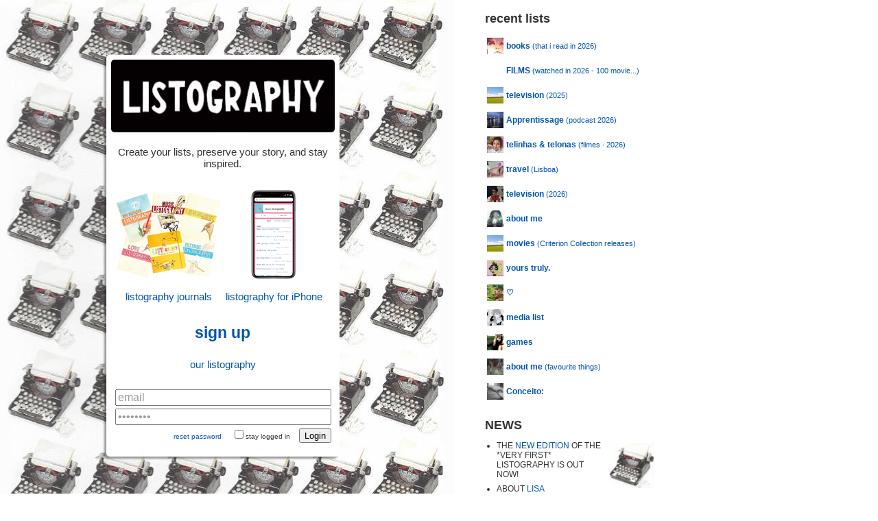

--- FILE ---
content_type: text/html; charset=UTF-8
request_url: https://listography.com/
body_size: 2452
content:
                                               <!DOCTYPE html PUBLIC "-//W3C//DTD XHTML 1.0 Transitional//EN" "http://www.w3.org/TR/xhtml1/DTD/xhtml1-transitional.dtd">
<html xmlns="http://www.w3.org/1999/xhtml" xml:lang="en" lang="en">
<head>
  <meta http-equiv="Content-Type" content="text/html; charset=utf-8" />
  <title>listography</title>

  <link rel="stylesheet" href="/static/css/style.rdde95f3082754c2396c4eeeeb32d0754.css" type="text/css" />
  <link rel="icon" type="image/png" href="/static/icon.png" />
  <script type="text/javascript">

g_init_hooks = [];


function g_add_init_hook(f)
{
    g_init_hooks.push(f);
}


window.onload = g_run_init_hooks;

function g_run_init_hooks()
{
    for (var i = 0; i != g_init_hooks.length; i++)
    {
        g_init_hooks[i]();
    }   
}

  </script>  <script src="/static/js/jquery.r10092eee563dec2dca82b77d2cf5a1ae.js" type="text/javascript"></script>  <script src="/static/js/util_views.r06a34f160d83f65b4f5507fd380f9f93.js" type="text/javascript"></script>  <script>jQuery.noConflict();</script>  </head>
<body class="front-page">    <div class="front-base ">
  <div class="front_main">
    <div class="logo">
      <img src="/static/img/logo.png"/>
      <h2>
        Create your lists, preserve your story, and stay inspired.
      </h2>
    </div>
    <div class="books">
      <a href="https://www.lisanola.com/journals">
        <img src="/static/books/six_books.png" />
        <p>listography journals</p>
      </a>
    </div>
    <div class="iphone">
      <a href="/action/iphone">
        <img src="/static/iphone/iphone.svg" />
        <p>listography for iPhone</p>
      </a>
    </div>
    <div style="clear: both"></div>
    <div class="menu">
      <hr/>  <div class="signup">
           <a href="/signup">sign up</a>
           <hr/>
         </div>  <a href="/listography">our listography</a>
    </div>
    <div class="login">
      <hr/>  <form method="post" action="https://listography.com/action/login-submit" style="margin: 0px">
           <input type="hidden" name="dest" value="" />  <table>
             <tr><td><input type="text" name="email_address" size="20" value="email" tabindex="1" id="login-email" class="login-input" /></td></tr>
             <tr><td><input type="password" name="password" size="20" value="password" tabindex="2" id="login-password" class="login-input" /></td></tr>
             <tr><td align="right">
                 <span style="font-size: 80%">
                   <a href="/signup?forgot=1">reset password</a>
                   &nbsp;
                   <input type="checkbox" name="stay_logged_in" id="stay_logged_in" value="1" /><label for="stay_logged_in">stay logged in</label>
                 </span>
                 <input type="submit" name="action_login_do" value="Login" style="margin-left: 10px;" />
             </td></tr>
           </table>
         </form>
         <script type="text/javascript">
           new InlineLabeledFieldView("login-email", "email");
           new InlineLabeledFieldView("login-password", "password");
         </script>  </div>
  </div> <!-- end front_main -->  <div class="sidebar-container">
  <div class="front_sidebar">
    <div>
      <span style="font-size: 150%; font-weight: bold;">recent lists</span>
    </div>
    <div style="margin-top: 0.5em">
      <table>  <tr>
           <td style="padding-top: 0.75em">
             <img src="/action/user-image?uid=0862084451" class="medium-user-photo" alt="user picture" />
           </td>
           <td style="padding-top: 0.75em">  <a href="https://listography.com/fromblownspeakers/books/that_i_read_in_2026">
               <b>books </b>  <span class="smaller">(that i read in 2026)</span>  </a>
           </td>
         </tr>  <tr>
           <td style="padding-top: 0.75em">
             <img src="/action/user-image?uid=0669687158" class="medium-user-photo" alt="user picture" />
           </td>
           <td style="padding-top: 0.75em">  <a href="https://listography.com/littlewhitehouse/films/watched_in_2026_-_100_movies_challenge">
               <b>FILMS </b>  <span class="smaller">(watched in 2026 - 100 movie...)</span>  </a>
           </td>
         </tr>  <tr>
           <td style="padding-top: 0.75em">
             <img src="/static/user_pic11.jpg" class="medium-user-photo" alt="user picture" />
           </td>
           <td style="padding-top: 0.75em">  <a href="https://listography.com/eckletricity/television/2025">
               <b>television </b>  <span class="smaller">(2025)</span>  </a>
           </td>
         </tr>  <tr>
           <td style="padding-top: 0.75em">
             <img src="/action/user-image?uid=4066425194" class="medium-user-photo" alt="user picture" />
           </td>
           <td style="padding-top: 0.75em">  <a href="https://listography.com/4066425194/apprentissage/podcast_2026">
               <b>Apprentissage </b>  <span class="smaller">(podcast 2026)</span>  </a>
           </td>
         </tr>  <tr>
           <td style="padding-top: 0.75em">
             <img src="/action/user-image?uid=8116424821" class="medium-user-photo" alt="user picture" />
           </td>
           <td style="padding-top: 0.75em">  <a href="https://listography.com/efemeridinha/telinhas___telonas/filmes_%C2%B7_2026">
               <b>telinhas &amp; telonas </b>  <span class="smaller">(filmes · 2026)</span>  </a>
           </td>
         </tr>  <tr>
           <td style="padding-top: 0.75em">
             <img src="/action/user-image?uid=6290924283" class="medium-user-photo" alt="user picture" />
           </td>
           <td style="padding-top: 0.75em">  <a href="https://listography.com/suonichevibranellereni/travel/lisboa">
               <b>travel </b>  <span class="smaller">(Lisboa)</span>  </a>
           </td>
         </tr>  <tr>
           <td style="padding-top: 0.75em">
             <img src="/action/user-image?uid=3747227501" class="medium-user-photo" alt="user picture" />
           </td>
           <td style="padding-top: 0.75em">  <a href="https://listography.com/giovanni/television/2026">
               <b>television </b>  <span class="smaller">(2026)</span>  </a>
           </td>
         </tr>  <tr>
           <td style="padding-top: 0.75em">
             <img src="/action/user-image?uid=5968427884" class="medium-user-photo" alt="user picture" />
           </td>
           <td style="padding-top: 0.75em">  <a href="https://listography.com/kkurrisse/about_me/8699314800">
               <b>about me </b>  </a>
           </td>
         </tr>  <tr>
           <td style="padding-top: 0.75em">
             <img src="/static/user_pic11.jpg" class="medium-user-photo" alt="user picture" />
           </td>
           <td style="padding-top: 0.75em">  <a href="https://listography.com/9054127100/movies/criterion_collection_releases">
               <b>movies </b>  <span class="smaller">(Criterion Collection releases)</span>  </a>
           </td>
         </tr>  <tr>
           <td style="padding-top: 0.75em">
             <img src="/action/user-image?uid=6750220804" class="medium-user-photo" alt="user picture" />
           </td>
           <td style="padding-top: 0.75em">  <a href="https://listography.com/oddsays/yours_truly._/0279517014">
               <b>yours truly.  </b>  </a>
           </td>
         </tr>  <tr>
           <td style="padding-top: 0.75em">
             <img src="/action/user-image?uid=9468120122" class="medium-user-photo" alt="user picture" />
           </td>
           <td style="padding-top: 0.75em">  <a href="https://listography.com/chespin/%E2%99%A1/1875517313">
               <b>♡ </b>  </a>
           </td>
         </tr>  <tr>
           <td style="padding-top: 0.75em">
             <img src="/action/user-image?uid=2363322982" class="medium-user-photo" alt="user picture" />
           </td>
           <td style="padding-top: 0.75em">  <a href="https://listography.com/robinikuq/media_list/9186510535">
               <b>media list </b>  </a>
           </td>
         </tr>  <tr>
           <td style="padding-top: 0.75em">
             <img src="/action/user-image?uid=1504921730" class="medium-user-photo" alt="user picture" />
           </td>
           <td style="padding-top: 0.75em">  <a href="https://listography.com/sk8erboi/games/7840410399">
               <b>games </b>  </a>
           </td>
         </tr>  <tr>
           <td style="padding-top: 0.75em">
             <img src="/action/user-image?uid=5245621743" class="medium-user-photo" alt="user picture" />
           </td>
           <td style="padding-top: 0.75em">  <a href="https://listography.com/rosewinter/about_me/favourite_things">
               <b>about me </b>  <span class="smaller">(favourite things)</span>  </a>
           </td>
         </tr>  <tr>
           <td style="padding-top: 0.75em">
             <img src="/action/user-image?uid=3718521746" class="medium-user-photo" alt="user picture" />
           </td>
           <td style="padding-top: 0.75em">  <a href="https://listography.com/wumuyanjing/conceito_/9986910535">
               <b>Conceito: </b>  </a>
           </td>
         </tr>  </table>
    </div>   <div style="margin-top: 2em">
          <span class="non-colored-link" style="font-size: 150%; font-weight: bold;"><a href="/listography">NEWS</a></span>
        </div>
        <div class="ideas" style="margin: 1em 0 1em 0; max-width: 250px">   <a href="/listography"><img src="/action/user-image?uid=2818809994" alt="user image" /></a>  
  <ul>
    <li>THE <a href="https://www.chroniclebooks.com/products/listography-journal-updated-edition" target="_blank" rel="nofollow">NEW EDITION</a> OF THE *VERY FIRST* LISTOGRAPHY IS OUT NOW! <span class="gend-link"></span></li>
    <li>ABOUT <a href="https://www.lisanola.com" target="_blank" rel="nofollow">LISA</a> <span class="gend-link"></span></li>
    <li><a href="https://listography.com/listography" target="_blank" rel="nofollow">NOTICES &amp; TERMS</a> <span class="gend-link"></span></li>
  </ul>
 </div>  </div>
</div>
 </div> <!-- end front-base -->  <div style="clear:both"></div>
<div class="page-footer">  <span class="footer-link">
  <a href="/listography">our listography</a>
  <a href="/listography/guide/1376617076">guide</a>
  <a href="/listography/about_us/2643617076">about</a>
  <a href="/listography/privacy/2127117076">privacy</a>
  <a href="/listography/terms/2196617076">terms</a>
  <a href="/listography/contact/2942417076">contact</a>
</span>
 </div>
<div style="clear: both">&nbsp;</div>   </body>
</html>
 

--- FILE ---
content_type: text/css
request_url: https://listography.com/static/css/style.rdde95f3082754c2396c4eeeeb32d0754.css
body_size: 8044
content:




body
{
    background-color: #ccc;
    color: #333;
    font-family: helvetica, arial, sans-serif;
    font-size: 12px;
    margin: 0px;
}

#page
{
}


body.essay-page 
{
    background-color: #e0e0e0;
}

    body.essay-page div.main-container 
    {
        text-align: center;
        clear: both;
        width: 100%;
        float: left;
        margin-top: 26px;
    }

        body.essay-page div.main-container div.main 
        {
            width: 80%;
            margin: auto;
            position: relative;
            text-align: left;
            padding: 40px;
            border: 3px solid #4f8aff;
            background-color: white;
            color: black;
        }

            body.essay-page div.main-container div.main h2 
            {
                margin-top: 0px;
            }

    body.essay-page hr 
    {
        background-color: #ccc;
        color: #ccc;
        height: 2px;
        border: none;
        margin-top: 30px;
        margin-bottom: 30px;
    }

    body.essay-page div.main a:link,
    body.essay-page div.main :visited
    {
        text-decoration: underline;
    }

    body.essay-page blockquote 
    {
        background-color: #bed4ff;
        padding: 20px;
    }


.settings-main 
{
    width: 600px;
    margin: 40px auto;
    padding: 0 10px 10px 10px;
    background-color: #fff;
    border-radius: 5px;
    box-shadow: rgba(0,0,0,0.4) -3px 3px 3px;
}

.settings-main h2 {
  font-size: 18px;
  padding-top: 0.4em;
  padding-bottom: 0.3em;
  border-bottom: 3px solid #4f8aff;
}

.settings-main textarea,
.settings-main input[type=text],
.settings-main input[type=password] {
  border: 1px solid #999;
}

q {
  font-style: oblique;
}

body td {
  font-size:        12px;
}

a:link     { color: #05a; text-decoration: none; }
a:visited  { color: #05a; text-decoration: none; }
a:hover    { text-decoration: underline; }

.smaller {
  font-size: 11px;
}

.selected-folder {
  background-color: #bed4ff
}

.find-search-term {
  background-color: #bed4ff;
  padding: 0 3px;
}

.listbox-system-titlebox {
  padding: 2px 10px 2px 10px;
  background-color: #bbb;;
  text-align: left;
}

.listbox-system-contentbox {
  background-color: #eee;;
  padding: 10px 0px 10px 0px;
}

.pseudolist {
  padding: 10px 10px 10px 15px;
  line-height: 2.0;
  vertical-align: middle;
}

.list-page-main-table {
  margin-top: 15px;
}

.non-colored-link a {
  color: #333;
}

.small-date {
  font-size: 11px;
  color: #777;
}

.edit-link a 
{ 
    font-size: 90%;
}

.disabled-edit-link { 
  color: #777;
}

.note { 
  font-size: 10px;
}

.about-text {
  font-style: oblique;
}

.about-links {
  margin: 5px 0 0 15px;
}

.recently-updated a { 
  color: #07f;
  font-weight: bold;
}

.inner-box-title {
  font-size: 12px;
  font-weight: bold;
}

.required {
  font-size: 12px;
  color: orange;            
}

.search_results_box 
{
    padding: 2px 10px 2px 10px;
    vertical-align: middle;
    line-height: 1.5;
    font-size: 115%;
    background-color: #fff;
    margin-left: 5px;
    width: 400px;
    border-radius: 5px;
    box-shadow: rgba(0,0,0,0.4) -3px 3px 3px;
    margin: 0 auto;
}

.box-main-cell {
  padding-left: 10px;
  padding-right: 10px;
  padding-top: 10px;
  font-size: 12px;
  height: 100px;
}

.box-main-cell td {
  font-size: 12px;
}

.about-box-edit-cell { 
  padding: 10px;
}

.rightbox-table {
  border: 1px solid #bbb;
  background-color: #fff;
  padding: 0px;
}

.rightbox-title-cell {
background-color: #ccc;
  padding: 0 0 0 10px;
  height: 25px;
}

#edit-list-table 
{ 
    border-radius: 5px;
    -webkit-border-radius: 5px;
    -moz-border-radius: 5px;
}

.save-message, 
.save-message-active {
  width: 70%;
  font-weight: bold;
  text-align: center;
}

.save-message-active {
  background-color: #F6F000;
}

.normal-padding { 
  padding: 5px 10px 5px 10px;
}

.error-box {
  margin-top: 100px;
  margin-bottom: 100px;
  width: 50%;
  background-color: #eee;
  border: 5px solid #f44;
  padding: 30px;
  font-size: 14px;
  font-weight: bold;
  text-align: left;
  box-shadow: rgba(0,0,0,0.4) -3px 3px 3px;
  border-radius: 5px;
}

.area-title {
  color: #333;
  font-size: 14px;
  font-weight: bold;
}

.area-paging {
  color: #333;
  font-size: 13px;
  font-weight: bold;
}

.area-paging-inactive {
  color: #999;
}

.edit-list-area-title 
{
    float: left;
    padding: 3px 15px;
    background-color: #fff;
    color: #333;
    margin: 10px 10px 0px 10px;
    font-size: 14px;
    font-weight: bold;
    text-align: center;
    border-radius: 5px;
    -webkit-border-radius: 5px;
    -moz-border-radius: 5px;
}

.edit_list_page_options_box
{
    background-color: #fff; 
    padding: 10px;
    border-radius: 5px;
    -webkit-border-radius: 5px;
    -moz-border-radius: 5px;
}

.confirmation-msg { 
  color: #a33;
  font-weight: bold;
}

.validation-error {
  color: #f33;
  font-weight: bold;
}

.inactive {
  color: #999;
}

.sub-text {
  font-size: 10px;
}

.edit-favorite-row {
  background-color: #ddd;
}

a:link img, a:visited img { border: none; }

.divider {
  border: none;
  border-top: 1px dashed;
  border-width: 1px;
  height: 1px;
  width: 80%;
  color: #555;
}

.box-of-links {
  line-height: 1.5;
  font-size: 12px;
  font-weight: bold;
}

#session-status-msg {
  float: left;
  background-color: #7df900;
  color: #333;
  font-size: 10px;
  font-weight: bold;
}

#hud-log {
  position: absolute;
  top: 0;
  left: 0;
  opacity: 0.8;
  background-color: #4f8aff;
  color: #bed4ff;
  font-family: monaco, fixed, monospace;
  font-size: 10px;
  z-index: 10;
}

.find-input {
  font-family: helvetica;
  font-size: 110%;
  width: 150px;
}

.guide-label {
  vertical-align: top;
  font-weight: bold;
  padding: 2em 1em 0 0;
}

.guide-desc {
  vertical-align: top;
  padding-top: 2em;
}

.guide-mini-label {
  padding-top: 5px;
  font-size: 95%;
}

.guide-code {
  padding-left: 0.2em;
  vertical-align: top;
  background-color: #ddd;
}

.guide-result {
  vertical-align: top;
  background-color: #bed4ff;
  padding-left: 0.2em;
  padding-right: 0.5em;
}

.guide-result ul ul {
  padding-left: 1em;
}

.guide-result a {
  text-decoration: underline;
}

.guide-result a:hover {
  background-color: #fff;
}

ul ul,
ol ol {
  margin-left: 0.7em;
  padding-left: 0.7em;
  margin-top: 0;
  padding-top: 0;
}

.rss
{
  color: #FF6600;
  font-weight: bold;
}

.status_msg
{
  background-color: #7df900;
  color: #333;
  font-weight: bold;
  padding: 10px;
}



/****  signup  **********************************************/

body.signup div.main
{
    position: absolute;
    top: 31px;
    left: 31px;
    max-width: 400px;
    padding: 15px;
    background-color: #fff;
    border-radius: 5px;
    display: inline;  /* xxx IE */
    box-shadow: rgba(0,0,0,0.4) -3px 3px 3px;
}

    body.signup div.main h1
    {
        margin: 0 0 15px 0;
        font-size: 150%;
        border-bottom: 2px dotted #4f8aff;
        font-style: italic;
        font-weight: normal;
    }

    body.signup div.main td { padding-left: 10px }
    body.signup div.main td.label { font-weight: bold; text-align: right }

    body.signup div.main p,
    body.signup div.main td p { font-size: 130% }

    body.signup div.main td p.smaller { font-size: 100% }
    body.signup div.main input[type="text"] { font-size: 140% }
    body.signup div.main input[type="password"] { font-size: 140% }

    body.signup form.begin-signup input[type="text"] { width: 304px; }
    body.signup form.begin-signup td.recaptcha { padding: 10px 10px 10px 6px }
    body.signup form.begin-signup input[type="submit"] { margin-right: 10px }

    body.signup div.main .input
    {
        font-family: helvetica;
        font-size: 130%;
        width: 304px;
        margin-left: 4px;
        color: #333;
    }

    body.signup form.complete-signup td { text-align: right }
    body.signup form.complete-signup input[type="text"],
    body.signup form.complete-signup input[type="password"] { width: 100% }
    body.signup form.complete-signup td.first-list
    { 
        padding-top: 2em;
        text-align: center;
    }
    body.signup form.complete-signup td.first-list div.prompt
    { 
        font-size: 120%;
        font-weight: bold;
        margin-bottom: 20px;
    }
    body.signup form.complete-signup td.first-list textarea
    { 
        width: 100%;
        height: 100px;
        font-family: Monaco, "Courier New";
        font-size: 97%;
    }

    body.signup form.forgot-password td { text-align: right }
    body.signup form.forgot-password input[type="submit"] { margin-top: 20px }

    body.signup form.change-password input[type="submit"] { margin-top: 20px }



/****  page-footer  **********************************************/

.page-footer
{
    position: relative;
    bottom: 0;
    background-color: #fff;
    width: 525px;
    margin: 56px auto;
    text-align: center;
    padding: 4px 0px 4px 0px;
    border-radius: 5px;
    box-shadow: rgba(0,0,0,0.4) -3px 3px 3px;
}

span.footer-link a
{
    padding-left:  4px;
    padding-right: 4px;
}


/****  user page (folder page)  ***************************************/

table.list-table
{
    margin: 0 auto;
    width: 100%;
    padding: 0 8px;
}

table.list-table > tbody > tr > td
{
    width: 33%;
    vertical-align: top;
    margin: 0;
    padding: 0 8px;
}

table.list-table div.list-container
{
    margin: 16px 0;
}

table.list-table div.listbox
{
    box-shadow: rgba(0,0,0,0.4) -3px 3px 3px;
}

table.list-table div.drop_slug
{
    height: 200px;
}

/****  user-box  ***************************************/

div.user-box-base
{
    margin: 30px auto;
    width: 900px;
    position: relative;
}

div.user-box 
{ 
    clear: both;
    background-color: #fff;
    border-radius: 4px; 
    box-shadow: rgba(0,0,0,0.4) -3px 3px 3px;
}

div.user-box table.main
{
    border-collapse: collapse;
    width: 100%;
}

div.user-box table.main > tbody > tr > td
{
    padding: 20px 20px 10px 20px;
}

div.user-box table.main td.left
{
    width: 438px;
    vertical-align: top;
    border-right: 1px dotted #bed4ff;
}

div.user-box table.main td.left div.title
{
    margin: 0 10px 10px 0;
}

div.user-box table.main td.left div.title span.title
{
    font-size: 200%;
    font-weight: bold;
    padding-right: 0.5em;
}

div.user-box table.main td.left div.title span.follow
{
    white-space: nowrap;
}

div.user-box table.main td.left div.title span.title a:link,
div.user-box table.main td.left div.title span.title a:visited
{
    color: #333;
}

div.user-box table.main td.left img
{
    width: 64px;
    border-radius: 4px;
    margin-right: 10px;
}

div.user-box table.main td.left table.about tbody td
{
    vertical-align: top;
    padding: 0;
}

div.user-box table.main td.left table.about tbody td p
{
    margin-top: 0;
}

div.user-box table.main td.left p.about a.edit
{
    font-size: 80%;
    padding-left: 10px;
}

div.user-box table.menu
{
    border-collapse: separate;
    border-spacing: 0;
    width: 100%;
}

div.user-box table.menu span.disabled
{
    color: #ccc;
}

div.user-box table.menu td
{
    border-top: 1px dotted #bed4ff;
    border-left: 1px dotted #bed4ff;
    border-bottom: none;
    text-align: center;
}

div.user-box table.menu td:first-child
{
    border-left: none;
    border-bottom-left-radius: 4px;
}

div.user-box table.menu td:last-child
{
    border-right: none;
}

div.user-box table.menu td.selected
{
    background-color: #bed4ff
}

div.user-box table.menu td.search input
{
    color: #ccc;
    width: 88%;
}

div.user-box table.main td.middle
{
    padding-left: 10px;
    vertical-align: top;
}

div.user-box table.main td.middle div.list
{
}

div.user-box table.main td.middle div.header span.title
{
    font-weight: bold;
    font-size: 110%;
    color: #333;
    padding-right: 0.7em;
}

div.user-box table.main td.middle table.updates
{
    margin: 0.7em;
}

div.user-box table.main td.middle table.updates td
{
    padding: 0.1em;
}

div.user-box table.main td.middle table.updates td.name
{
    text-align: right;
    vertical-align: middle;
}

div.user-box table.main td.middle table.updates td.list 
{
    vertical-align: middle;
}

div.user-box table.main td.middle table.updates td.list img
{
    width: 18px;
    border-radius: 2px;
    vertical-align: middle;
}

div.user-box table.main td.middle div.nobody
{
    color: #f7f7f7;
}

div.user-box table.main td.middle div.menu
{
    margin-top:10px;
}

div.user-box h1 a:link,
div.user-box h1 a:visited
{
    color: #333;
}

#following-view-all-box
{
    display: none;
    margin-top: 10px;
}

div.user-box table.main td.right
{
    padding: 0;
    border-left: 1px dotted #bed4ff;
    width: 100px;
}

div.global-menu
{
    height: 100%;
}

div.global-menu table
{
    border-collapse: collapse;
    width: 100%;
    height: 100%;
    margin: 0 auto;
}

div.global-menu table td
{
    text-align: center;
    border-bottom: 1px dotted #bed4ff;
    padding: 6px 0;
}

div.global-menu table td:first-child
{
    border-top: 1px dotted #bed4ff;
}

div.global-menu table td.create-list
{
    font-weight: bold;
}

div.global-menu a
{
    font-size: 12px;
    color: #777;
    padding: 0 9px;
}

div.global-menu a:visited
{
    color: #777;
}

div.global-menu div.status
{
    font-size: 10px;
    color: #777;
    margin-right: 2px;
}

div.global-menu div.status a
{
    color: #777;
    font-weight: bold;  
}

div.global-menu div.status a:visited
{
    color: #777;
}

/****  user list index  **********************************************/

table.user_index_table 
{ 
    border-spacing: 0;
    width: 100%;  
    margin-left: 20px;
}

    table.user_index_table td {  vertical-align: top;  }

    div.list_index 
    {  
        clear: both;  
        margin-top: 15px;  
        background-color: #fff;  
        border-radius: 5px;
        box-shadow: rgba(0,0,0,0.4) -3px 3px 3px;
    }

        div.list_index div.header 
        {  
            padding: 5px 0 0 0;
        }

            div.list_index div.header div.view_select { float: left; margin-left: 10px; }

                div.list_index div.header div.view_select a { color: #777; padding-right: 2em; }

        div.list_index div.header div.create { float: right; }

            div.list_index div.header div.create a { padding-right: 10px; color: #777; }

        div.list_index div.body { padding: 10px; }

        div.list_index div.body_category { margin-top: 15px; }


        div.list_index div.body h2 {  font-size: 120%; font-weight: normal; margin: 15px 0 10px 0;  }

           div.list_index div.body h2 a { color: #333;  }

        div.list_index div.body div.list {  margin-top: 2px; margin-left: 11px; }

            div.list_index div.body div.list a { }

            div.list_index div.body div.list .date  {  padding-left: 10px;  font-size: 80%;  color: #bbb;  }

            div.list_index div.body div.category a.selected { background-color: #bed4ff }

        div.list_index div.body div.category { margin-top: 2px; margin-left: 11px; }

        div.list_index div.body div.category a.category_name { font-weight: bold; }

        div.list_index div.body div.lists { margin-left: 1em; }

    table.user_index_table div.list_container
    {  
        margin: 15px;  
        width: 47%;
    }

    table.user_index_table div.listbox  
    {  
        margin-bottom: 15px;
        box-shadow: rgba(0,0,0,0.4) -3px 3px 3px;
    }

    div.list_index div.error
    {
        color: #f33;
    }


/****  front page  **********************************************/

body.front-page
{
    background: #fff;
}

body.front-page div.page-footer
{
    margin-top: 830px;
}

div.front-base
{
  background-image: url("https://listography.com/action/user-bg-image?uid=2818809994");
  background-repeat: no-repeat;
  width: 1031px;
  height: 800px;
  position: absolute;
  top: 0;
  left: 0;
}

div.front-base-preview
{
  background: #fff url("/preview/front.jpg") no-repeat 0 0;
}

div.front_main 
{ 
    position: absolute;
    top: 10%;
    left: 15%;
    width: 340px;
    background-color: #fff;
    border-radius: 5px;
    box-shadow: rgba(0,0,0,0.4) -3px 3px 3px;
}

    div.front_main div.logo
    {
        text-align: center;
        padding: 7px;
    }

        div.front_main div.logo h2
        {
            font-size: 125%; 
            font-weight: normal;    
            padding: 0 6px;
        }
	
	div.front_main div.logo img
	{
	    border-radius: 5px;
	    width: 100%;
	    margin-bottom: 8px;
	}

    div.front_main hr
    {
        width: 67%;
        border: 1px solid #fff;
    }

    div.front_main div.books,
    div.front_main div.iphone
    {
        float: left;
        margin: 10px 5px 0 0;
        text-align: center;
        font-size: 125%;
    }
    div.front_main div.iphone img {
	height: 132px;
    }

    div.front_main div.books {
        margin-left: 13px;
    }

    div.front_main div.menu
    {
        clear: both;
        text-align: center;
        font-size: 125%;
    }

        div.front_main div.menu div.signup
        {
            font-size: 150%;
            font-weight: bold;
        }

        div.front_main div.menu a
        {
            padding: 0 1em;
        }

    div.front_main div.login 
    { 
        margin: 17px 10px;
    }

        div.front_main div.login div.logged_in
        {
            text-align: center;
        }

        div.front_main div.login a
        {
            padding-left:  6px;
            padding-right: 6px;
        }

        div.front_main div.login .login-input 
        {
            font-family: helvetica;
            font-weight: normal;
            font-size: 130%;
            width: 307px;
            color: #999;
        }

body.front-page div.sidebar-container
{
    position: absolute;
    top: 0;
    right: 0;
    height: 100%;
    background-color: #fff;
    border-top-right-radius: 5px;
    border-bottom-right-radius: 5px;
}

body.front-page div.sidebar-container div.front_sidebar
{
    margin: 1.4em;
    width: 307px;
    height: 100%;
}

body.front-page div.front_sidebar div.ideas ul
{
    padding-left: 17px;
}

body.front-page div.front_sidebar div.ideas ul li
{
    margin-bottom: 7px;
}

body.front-page div.front_sidebar div.ideas img
{
    width: 66px;
    float: right; 
    margin-left: 5px;
    position: relative;
}

body.front-page div.front_sidebar div.ideas a img
{
  border: 3px solid #fff;
}

body.front-page div.front_sidebar div.ideas a:hover img
{
  border: 3px solid #05a;
}



/****  list page  **********************************************/


body.list div.center_container
{
    margin: 41px auto;
    width: 525px;
}

body.list div.listbox
{
    box-shadow: rgba(0,0,0,0.4) -3px 3px 3px;
}

body.list div.footer-container
{
    margin-top: 600px;
}

/****  archive  **********************************************/

table.archive_category_index
{
    margin: 40px;
    padding: 4px 4px 10px 4px; 
    background-color: #fff;
    border-radius: 5px; 
    box-shadow: rgba(0,0,0,0.4) -3px 3px 3px;
}

table.archive-lists
{
    margin: 0 auto;
}

table.archive-lists div.list-title-box-container
{
    padding: 10px;
}


/****  iphone page  **********************************************/

body.iphone
{
    background-color: white;
}

body.iphone div.main-center-outer
{
    text-align: center;
    width: 100%;
    float: left;
}

body.iphone div.main-center-inner
{
    width: 727px;
    margin: auto;
    text-align: left;
    position: relative;
}

body.iphone h1
{
    font-weight: normal;
    margin-left: 113px;
}

body.iphone h2
{
    font-size: 105%;
}

body.iphone div.left
{
    float: left;
}

body.iphone div.right
{
    float: left;
    width: 400px;
    margin-left: 10px;
    font-size: 120%;
}

    body.iphone div.right img.preview
    {
        width: 100px;
        margin-top: 11px;
    }

    body.iphone div.right p,
    body.iphone div.right h2
    {
        margin-left: 7px;
    }

    body.iphone div.right p.smaller
    {
        font-size: 90%;
    }

    body.iphone div.right ul
    {
        font-size: 90%;
    }

    body.iphone div.right img.app_store_badge
    {
        margin: 13px 0 13px 3px;
    }

    body.iphone div.list_container_left
    {
        clear: both;
        margin: 17px 13px 0 23px;
        float: left;
        width: 331px;
    }
    
    body.iphone div.list_container_right
    {
        margin: 17px 0 0 5px;
        width: 331px;
        float: left;
    }



/****  old edit list page  **********************************************/

div.edit-list-container
{
    margin: 0 auto;
    width: 600px;
}

/****  old email list page  **********************************************/

div.email-list-fields
{
    background-color: #fff;
    border-radius: 5px;
    padding: 10px;
    float: left;
}

.email-list-fields textarea,
.email-list-fields input[type=text]
{
    border: 1px solid #999;
}


/****  old recent lists page  **********************************************/

div.recent-lists
{
    width: 80%;
    margin: 40px auto;
    padding: 10px;
    background-color: #fff;
    border-radius: 5px;
    box-shadow: rgba(0,0,0,0.4) -3px 3px 3px;
}

div.recent-lists h1
{
    font-size: 130%;
}

.debug
{
    border: 1px solid red;
}

body.admin
{
    background: white;
    margin: 2em;
}

/********************* For about page *************************/

div.press-main-container img {
    width: 50%;
}

/****  includes  **********************************************/





.listbox-color-0 {
  background-color: #ffbec2;
  padding: 0px;
  line-height: 1.5;
  margin: 0px;
  width: 100%;
  position: relative;
}

.list-color-number-0 {
  color: #ff4853;
}

.list_color_border_0,
div.listbox-editable div.menu div.set-bullet td.list_color_border_0
{
  border: 1px solid #ff4853;
}



.listbox-color-1 {
  background-color: #ffd0be;
  padding: 0px;
  line-height: 1.5;
  margin: 0px;
  width: 100%;
  position: relative;
}

.list-color-number-1 {
  color: #ff6d37;
}

.list_color_border_1,
div.listbox-editable div.menu div.set-bullet td.list_color_border_1
{
  border: 1px solid #ff6d37;
}



.listbox-color-2 {
  background-color: #fdeaa4;
  padding: 0px;
  line-height: 1.5;
  margin: 0px;
  width: 100%;
  position: relative;
}

.list-color-number-2 {
  color: #fdc700;
}

.list_color_border_2,
div.listbox-editable div.menu div.set-bullet td.list_color_border_2
{
  border: 1px solid #fdc700;
}



.listbox-color-3 {
  background-color: #f6f49f;
  padding: 0px;
  line-height: 1.5;
  margin: 0px;
  width: 100%;
  position: relative;
}

.list-color-number-3 {
  color: #d6d600;
}

.list_color_border_3,
div.listbox-editable div.menu div.set-bullet td.list_color_border_3
{
  border: 1px solid #d6d600;
}



.listbox-color-4 {
  background-color: #cef9a2;
  padding: 0px;
  line-height: 1.5;
  margin: 0px;
  width: 100%;
  position: relative;
}

.list-color-number-4 {
  color: #73e600;
}

.list_color_border_4,
div.listbox-editable div.menu div.set-bullet td.list_color_border_4
{
  border: 1px solid #73e600;
}



.listbox-color-5 {
  background-color: #9be092;
  padding: 0px;
  line-height: 1.5;
  margin: 0px;
  width: 100%;
  position: relative;
}

.list-color-number-5 {
  color: #1bc700;
}

.list_color_border_5,
div.listbox-editable div.menu div.set-bullet td.list_color_border_5
{
  border: 1px solid #1bc700;
}



.listbox-color-6 {
  background-color: #9fd4c5;
  padding: 0px;
  line-height: 1.5;
  margin: 0px;
  width: 100%;
  position: relative;
}

.list-color-number-6 {
  color: #36b592;
}

.list_color_border_6,
div.listbox-editable div.menu div.set-bullet td.list_color_border_6
{
  border: 1px solid #36b592;
}



.listbox-color-7 {
  background-color: #bed4ff;
  padding: 0px;
  line-height: 1.5;
  margin: 0px;
  width: 100%;
  position: relative;
}

.list-color-number-7 {
  color: #4f8aff;
}

.list_color_border_7,
div.listbox-editable div.menu div.set-bullet td.list_color_border_7
{
  border: 1px solid #4f8aff;
}



.listbox-color-8 {
  background-color: #d7bfff;
  padding: 0px;
  line-height: 1.5;
  margin: 0px;
  width: 100%;
  position: relative;
}

.list-color-number-8 {
  color: #9d62ff;
}

.list_color_border_8,
div.listbox-editable div.menu div.set-bullet td.list_color_border_8
{
  border: 1px solid #9d62ff;
}



.listbox-color-9 {
  background-color: #efbeff;
  padding: 0px;
  line-height: 1.5;
  margin: 0px;
  width: 100%;
  position: relative;
}

.list-color-number-9 {
  color: #d65dff;
}

.list_color_border_9,
div.listbox-editable div.menu div.set-bullet td.list_color_border_9
{
  border: 1px solid #d65dff;
}



.listbox-color-10 {
  background-color: #e0e0e0;
  padding: 0px;
  line-height: 1.5;
  margin: 0px;
  width: 100%;
  position: relative;
}

.list-color-number-10 {
  color: #a3a3a3;
}

.list_color_border_10,
div.listbox-editable div.menu div.set-bullet td.list_color_border_10
{
  border: 1px solid #a3a3a3;
}



.listbox-color-11 {
  background-color: #ffffff;
  padding: 0px;
  line-height: 1.5;
  margin: 0px;
  width: 100%;
  position: relative;
}

.list-color-number-11 {
  color: #a3a3a3;
}

.list_color_border_11,
div.listbox-editable div.menu div.set-bullet td.list_color_border_11
{
  border: 1px solid #a3a3a3;
}



.listbox-color-12 {
  background-color: #ff69b4;
  padding: 0px;
  line-height: 1.5;
  margin: 0px;
  width: 100%;
  position: relative;
}

.list-color-number-12 {
  color: #d12a7d;
}

.list_color_border_12,
div.listbox-editable div.menu div.set-bullet td.list_color_border_12
{
  border: 1px solid #d12a7d;
}



.listbox-color-13 {
  background-color: #ff8c00;
  padding: 0px;
  line-height: 1.5;
  margin: 0px;
  width: 100%;
  position: relative;
}

.list-color-number-13 {
  color: #e84600;
}

.list_color_border_13,
div.listbox-editable div.menu div.set-bullet td.list_color_border_13
{
  border: 1px solid #e84600;
}



.listbox-color-14 {
  background-color: #ffd700;
  padding: 0px;
  line-height: 1.5;
  margin: 0px;
  width: 100%;
  position: relative;
}

.list-color-number-14 {
  color: #b39700;
}

.list_color_border_14,
div.listbox-editable div.menu div.set-bullet td.list_color_border_14
{
  border: 1px solid #b39700;
}



.listbox-color-15 {
  background-color: #ffff00;
  padding: 0px;
  line-height: 1.5;
  margin: 0px;
  width: 100%;
  position: relative;
}

.list-color-number-15 {
  color: #b8b800;
}

.list_color_border_15,
div.listbox-editable div.menu div.set-bullet td.list_color_border_15
{
  border: 1px solid #b8b800;
}



.listbox-color-16 {
  background-color: #adff2f;
  padding: 0px;
  line-height: 1.5;
  margin: 0px;
  width: 100%;
  position: relative;
}

.list-color-number-16 {
  color: #6eb800;
}

.list_color_border_16,
div.listbox-editable div.menu div.set-bullet td.list_color_border_16
{
  border: 1px solid #6eb800;
}



.listbox-color-17 {
  background-color: #00fa9a;
  padding: 0px;
  line-height: 1.5;
  margin: 0px;
  width: 100%;
  position: relative;
}

.list-color-number-17 {
  color: #00b56d;
}

.list_color_border_17,
div.listbox-editable div.menu div.set-bullet td.list_color_border_17
{
  border: 1px solid #00b56d;
}



.listbox-color-18 {
  background-color: #00ced1;
  padding: 0px;
  line-height: 1.5;
  margin: 0px;
  width: 100%;
  position: relative;
}

.list-color-number-18 {
  color: #008d8f;
}

.list_color_border_18,
div.listbox-editable div.menu div.set-bullet td.list_color_border_18
{
  border: 1px solid #008d8f;
}



.listbox-color-19 {
  background-color: #00bfff;
  padding: 0px;
  line-height: 1.5;
  margin: 0px;
  width: 100%;
  position: relative;
}

.list-color-number-19 {
  color: #0082ad;
}

.list_color_border_19,
div.listbox-editable div.menu div.set-bullet td.list_color_border_19
{
  border: 1px solid #0082ad;
}



.listbox-color-20 {
  background-color: #7b68ee;
  padding: 0px;
  line-height: 1.5;
  margin: 0px;
  width: 100%;
  position: relative;
}

.list-color-number-20 {
  color: #5034e0;
}

.list_color_border_20,
div.listbox-editable div.menu div.set-bullet td.list_color_border_20
{
  border: 1px solid #5034e0;
}



.listbox-color-21 {
  background-color: #ee82ee;
  padding: 0px;
  line-height: 1.5;
  margin: 0px;
  width: 100%;
  position: relative;
}

.list-color-number-21 {
  color: #d728eb;
}

.list_color_border_21,
div.listbox-editable div.menu div.set-bullet td.list_color_border_21
{
  border: 1px solid #d728eb;
}



.listbox-color-22 {
  background-color: #a9a9a9;
  padding: 0px;
  line-height: 1.5;
  margin: 0px;
  width: 100%;
  position: relative;
}

.list-color-number-22 {
  color: #666666;
}

.list_color_border_22,
div.listbox-editable div.menu div.set-bullet td.list_color_border_22
{
  border: 1px solid #666666;
}



.listbox-color-23 {
  background-color: #c0c0c0;
  padding: 0px;
  line-height: 1.5;
  margin: 0px;
  width: 100%;
  position: relative;
}

.list-color-number-23 {
  color: #7d7d7d;
}

.list_color_border_23,
div.listbox-editable div.menu div.set-bullet td.list_color_border_23
{
  border: 1px solid #7d7d7d;
}



.listbox
{
    border-radius: 5px;
    -webkit-border-radius: 5px;
    -moz-border-radius: 5px;
}

.listbox-content ul
{
    margin-right: 2em;
}

.listbox-content ul a,
.listbox-content ol a,
.listbox-content p a {
  text-decoration: underline;
}


.listbox-color-selector-selected {
  border: 1px solid #05a;
}


.listbox-status 
{
    font-size: 90%;
    font-weight: bold; 
    text-align: center;
    display: none;
}

.listbox-status-rounded
{
    border-radius-bottomleft: 5px;
    border-radius-bottomright: 5px;
    -webkit-border-bottom-left-radius: 5px;
    -webkit-border-bottom-right-radius: 5px;
    -moz-border-radius-bottomleft: 5px;
    -moz-border-radius-bottomright: 5px;
}

.listbox-status-double-rounded
{
    border-radius: 5px;
    -webkit-border-radius: 5px;
    -moz-border-radius: 5px;
    padding: 5px 10px;
}

.listbox-status-special {
  font-weight: bold; 
  text-align: center;
}

.listbox-link-selector {
  visibility: hidden;
  display: none;
  margin: -5px 10px 10px 10px;
  padding: 7px 0px;
  font-weight: bold;
  border-top: 1px dashed #999;
}

.listbox-footer-link a {
  font-weight: bold;
  font-size: 12px;
}

.listbox-stricken {
  text-decoration: line-through;
}

.gend-link-color a 
{
    font-size: 90%;
    color: #05a;
    margin-left: 0.7em;
}

.gend-link-color a:hover 
{
    color: #05a;
}



/****  text list  **********************************************/


div.listbox div.text_content { margin: 1.5em; margin-bottom: 0; }

body.list div.listbox div.text_content { margin: 3em 3em 0 3em; }


div.listbox div.text_content img.icon
{
    float: right;
    margin: 0 0 10px 10px;
    border-radius: 5px;
    -webkit-border-radius: 5px;
    -moz-border-radius: 5px;
}


/* nested lists  */
div.listbox div.text_content ul ul,
div.listbox div.text_content ol ol 
{
    padding-left: 0.65em;
}


span.checkmark
{
    font-size: 125%;
}


/****  photo list  **********************************************/

.listbox .photo_list_thumbnails 
{
    margin: 10px 10px 0px 15px;
}

    .listbox .photo_list_thumbnails img 
    {
        width:  40px;
        height: 40px;
        margin: 0;
    }

.listbox .photo_list_images
{
    margin: 30px 10px 0px 30px;
}

    .listbox .photo_list_images img
    {
        clear: both;
        margin: 10px;
    }




/****  'more' and date area  **********************************/

div.listbox div.show-more 
{
    text-align: center;
}


div.listbox div.dates { clear:both; float:right; margin-right:1em; font-size:90%; }



/****  status  **********************************************/

.status_active
{
    background-color: #F6F000;
    display: block;
}

.status_success
{
    background-color: #7df900;
    display: block;
}

.status_failure
{
    background-color: #f33;
    display: block;
}


/****  font stuff  **********************************************/

.font_Helvetica
{
    font-family: helvetica;
    font-size: 100%;
}

.font_Times
{
    font-family: times;
    font-size: 105%;
}

.font_Courier
{
    font-family: courier;
    font-size: 100%;
}



/****  style type  **********************************************/

.style_Number ul
{
    list-style-type: decimal;
}

.style_Disc ul
{
/* let the default style type be active, which causes nested lists to
 * get various style types. */
}



/****  Augmented lists: attachments and related  *********************************/


/* PREVIEW */
div.listbox.preview div.text_content.augmented { margin: 1em; text-align: center; }

div.listbox.preview .attachments { margin-bottom: 0.5em; }

div.listbox.preview .attachments img { border-radius: 4px }



/* FULLVIEW */
div.listbox.fullview div.text_content.augmented { text-align: center; font-size: 120%; margin: 0.5em 3em 0 3em; }

div.listbox.fullview div.text_content.augmented ul { margin: 0 0 0 -1em; padding: 0; }

div.listbox.fullview div.text_content.augmented li { display: block; padding: 1em; }

div.listbox.fullview div.text_content.augmented div.attachment img { max-width: 300px; max-height: 300px; margin: 1em 0; border-radius: 5px; }



/****  footer  **************************************************/

div.listbox div.footer
{
    padding: 0;
    font-size: 95%;
    clear: both;
    position: relative;
}

  div.listbox div.footer div.menu
  {
  }

  div.listbox div.footer div.menu div.item a
  {
      padding: 3px 9px;
  }



  div.listbox div.footer div.menu div.item
  {
      float: left;
      padding: 2px 0;
  }



/****  editable  **************************************************/


div.listbox-editable textarea,
div.listbox-editable input 
{
    font-family: Monaco, "Courier New";
    font-size: 97%;
}

div.listbox-editable textarea 
{
    width: 99%;
    padding: 1px 0;
}


div.listbox-editable div.header
{
    padding: 2px 10px 0 10px;
    text-align: right;
    font-size: 90%;
}

  div.listbox-editable div.header a
  {
      padding: 3px 9px;
  }

  div.listbox-editable div.category_editor table
  {
      width: 97%;
      margin-left: 5px;
      margin-right: 5px;
  }

  div.listbox-editable div.category_editor table tr td
  {
      padding: 0;
  }

  div.listbox-editable div.category_editor select
  {
      width: 100%;
  }

  div.listbox-editable div.category_editor input
  {
      width: 98%;
  }





  /****  mod menu  ************************************************/

  div.listbox-editable div.menu 
  {
      display: none;
  }

  div.listbox-editable div.menu div.submenu span.label
  {
      font-weight: bold;
      padding: 0 1em 0 10px;
  }

  /* main menu */
  div.listbox-editable div.menu table.items
  {
      margin-left: 10px;
  }

  div.listbox-editable div.menu table.items td
  {
      vertical-align: top;
      font-size: 90%;
  }

  div.listbox-editable div.menu table.items dt
  {
      font-weight: bold;
  }

  div.listbox-editable div.menu table.items dd
  {
      margin-left: 13px;
  }

  div.listbox-editable div.menu table.items a
  {
      color: #05a;
  }


  /* color submenu */
  div.listbox-editable div.menu div.set-color
  {
      display: none;
  }

  div.listbox-editable div.menu div.set-color table
  {
      width: 100%;
  }

  div.listbox-editable div.menu div.set-color td.color-selector
  {
      height: 23px;
  }


  /* font submenu */
  div.listbox-editable div.menu div.set-font
  {
      font-size: 110%;
      padding: 5px 0;
  }

  div.listbox-editable div.menu div.set-font a
  {
      padding: 1px 5px;
  }


  /* bullet submenu */
  div.listbox-editable div.menu div.set-bullet
  {
      font-size: 110%;
      padding: 10px 0 5px 0;
  }

  div.listbox-editable div.menu div.set-bullet table
  {
  }

  div.listbox-editable div.menu div.set-bullet td
  {
      padding: 0 10px 0 10px;
      border: none;
      text-align: left;
  }

  div.listbox-editable div.menu div.set-bullet td.bullet
  {
      line-height: 119%;
  }

  div.listbox-editable div.menu div.set-bullet span.large
  {
      font-size: 150%;
  }


  /* icon submenu */
  div.listbox-editable div.menu div.set-icon
  {
      padding: 5px 10px;
  }

  div.listbox-editable div.menu div.set-icon a
  {
      padding: 1px 5px;
  }

  div.listbox-editable div.menu div.set-icon img
  {
      vertical-align: middle;
      height: 48px;
      margin: 0;
  }

  div.listbox-editable div.menu div.set-icon input[type="checkbox"]
  {
      margin-top: 10px;
  }


  /* folder submenu */
  div.listbox-editable div.menu div.set-folder
  {
      display: none;
      font-size: 110%;
      padding: 5px 0;
  }

  div.listbox-editable div.menu div.set-folder table /* iphone */
  {
      width: 73%;
  }

  div.listbox-editable div.menu div.set-folder a
  {
      padding: 1px 5px;
  }


  /* attachments submenu */
  div.listbox-editable div.attachments div.current div.attachment
  {
      float: left;
      position: relative;
  }

    div.listbox-editable div.attachments div.current div.attachment.loading
    {
        width: 41px;
        height: 41px;
        border: 1px dotted #777;
    }

    div.listbox-editable div.attachments div.current div.attachment img
    {
        height: 41px;
        margin: 0;
        z-index: 1;
    }

    div.listbox-editable div.attachments div.current div.attachment div.label
    {
        position: absolute;
        bottom: 0;
        right: 3px;
        z-index: 2;
        color: white;
        font-weight: bold;
        font-size: 150%;
        text-shadow: 1px 1px 0 #333, -1px -1px 0 #333, 1px -1px 0 #333, -1px 1px 0 #333;
    }

    div.listbox-editable div.attachments div.current div.attachment div.delete
    {
        display: none;
        position: absolute;
        top: 0;
        left: 3px;
        z-index: 3;
        font-size: 150%;
    }

      div.listbox-editable div.attachments div.current div.attachment div.delete a,
      div.listbox-editable div.attachments div.current div.attachment div.delete a:visited
      {
          text-decoration: none;
          color: red;
          text-shadow: 1px 1px 0 white, -1px -1px 0 white, 1px -1px 0 white, -1px 1px 0 white;
      }


    div.listbox-editable div.attachments div.hint
    {
        clear: both;
        display: none;
        font-style: italic;
        padding: 1em;
    }

    div.listbox-editable div.attachments div.tools
    {
        clear: both;
        text-align: left;
    }

      div.listbox-editable div.attachments div.tools a
      {
          color: #05a;
          padding: 0 6px;
      }

      div.listbox-editable div.attachments div.tools input
      {
          display: none;
          padding: 0.7em 0;
      }

      div.listbox-editable div.attachments div.tools div.status
      {
          font-weight: bold;
          text-align: center;
      }



  /* delete submenu */
  div.listbox-editable div.menu div.delete
  {
      display: none;
  }

  div.listbox-editable div.menu div.delete div.confirm
  {
      background-color: #f6f000;
      text-align: center;
      font-weight: bold;
  }




  /* buttons */
  div.listbox-editable div.buttons_topped
  {
      border-top: 1px dotted #05a;
  }

  div.listbox-editable div.button
  {
      text-align: center;
      font-size: 100%;
      padding: 0.4em 0;
      color: #05a;
      float: left;
  }

  div.listbox-editable div.button:hover
  {
      cursor: pointer;
  }

  div.listbox-editable div.button_1_of_1 { width: 100%; }

  div.listbox-editable div.button_1_of_2 { width: 50%; }
  div.listbox-editable div.button_2_of_2 { width: 49%; border-left: 1px dotted #05a; }


  div.listbox-editable div.button_1_of_3 { width: 33%; }
  div.listbox-editable div.button_2_of_3,
  div.listbox-editable div.button_3_of_3 { width: 33%; border-left: 1px dotted #05a; }

    
  div.listbox-editable div.end_buttons
  {
      clear: both;
  }
    






.user-photo {
  width:  66px;
  height: 66px;
}


.micro-user-photo {
  border: 1px solid #ccc;
  width:  16px;
  height: 16px;
  float: left;
  margin-right: 5px;
}


.medium-user-photo {
  width: 24px;
  height: 24px;
}




.list-title-box {
  padding: 0 10px 1px 10px;
  position: relative;
}





.list-title-box-color-0 
{
    padding: 0.4em 10px;
    position: relative;
    background-color: #ffbec2;
    border-top-left-radius: 5px;
    border-top-right-radius: 5px;
    -webkit-border-top-left-radius: 5px;
    -webkit-border-top-right-radius: 5px;
    -moz-border-radius-topleft: 5px;
    -moz-border-radius-topright: 5px;
    border-top: 1px solid #ffbec2;
    border-bottom: 1px solid #ff4853;
    overflow: hidden; /* IE hack - prevents title box from disappearing when the floated title div wraps to two lines of text */
}



.list-title-box-color-1 
{
    padding: 0.4em 10px;
    position: relative;
    background-color: #ffd0be;
    border-top-left-radius: 5px;
    border-top-right-radius: 5px;
    -webkit-border-top-left-radius: 5px;
    -webkit-border-top-right-radius: 5px;
    -moz-border-radius-topleft: 5px;
    -moz-border-radius-topright: 5px;
    border-top: 1px solid #ffd0be;
    border-bottom: 1px solid #ff6d37;
    overflow: hidden; /* IE hack - prevents title box from disappearing when the floated title div wraps to two lines of text */
}



.list-title-box-color-2 
{
    padding: 0.4em 10px;
    position: relative;
    background-color: #fdeaa4;
    border-top-left-radius: 5px;
    border-top-right-radius: 5px;
    -webkit-border-top-left-radius: 5px;
    -webkit-border-top-right-radius: 5px;
    -moz-border-radius-topleft: 5px;
    -moz-border-radius-topright: 5px;
    border-top: 1px solid #fdeaa4;
    border-bottom: 1px solid #fdc700;
    overflow: hidden; /* IE hack - prevents title box from disappearing when the floated title div wraps to two lines of text */
}



.list-title-box-color-3 
{
    padding: 0.4em 10px;
    position: relative;
    background-color: #f6f49f;
    border-top-left-radius: 5px;
    border-top-right-radius: 5px;
    -webkit-border-top-left-radius: 5px;
    -webkit-border-top-right-radius: 5px;
    -moz-border-radius-topleft: 5px;
    -moz-border-radius-topright: 5px;
    border-top: 1px solid #f6f49f;
    border-bottom: 1px solid #d6d600;
    overflow: hidden; /* IE hack - prevents title box from disappearing when the floated title div wraps to two lines of text */
}



.list-title-box-color-4 
{
    padding: 0.4em 10px;
    position: relative;
    background-color: #cef9a2;
    border-top-left-radius: 5px;
    border-top-right-radius: 5px;
    -webkit-border-top-left-radius: 5px;
    -webkit-border-top-right-radius: 5px;
    -moz-border-radius-topleft: 5px;
    -moz-border-radius-topright: 5px;
    border-top: 1px solid #cef9a2;
    border-bottom: 1px solid #73e600;
    overflow: hidden; /* IE hack - prevents title box from disappearing when the floated title div wraps to two lines of text */
}



.list-title-box-color-5 
{
    padding: 0.4em 10px;
    position: relative;
    background-color: #9be092;
    border-top-left-radius: 5px;
    border-top-right-radius: 5px;
    -webkit-border-top-left-radius: 5px;
    -webkit-border-top-right-radius: 5px;
    -moz-border-radius-topleft: 5px;
    -moz-border-radius-topright: 5px;
    border-top: 1px solid #9be092;
    border-bottom: 1px solid #1bc700;
    overflow: hidden; /* IE hack - prevents title box from disappearing when the floated title div wraps to two lines of text */
}



.list-title-box-color-6 
{
    padding: 0.4em 10px;
    position: relative;
    background-color: #9fd4c5;
    border-top-left-radius: 5px;
    border-top-right-radius: 5px;
    -webkit-border-top-left-radius: 5px;
    -webkit-border-top-right-radius: 5px;
    -moz-border-radius-topleft: 5px;
    -moz-border-radius-topright: 5px;
    border-top: 1px solid #9fd4c5;
    border-bottom: 1px solid #36b592;
    overflow: hidden; /* IE hack - prevents title box from disappearing when the floated title div wraps to two lines of text */
}



.list-title-box-color-7 
{
    padding: 0.4em 10px;
    position: relative;
    background-color: #bed4ff;
    border-top-left-radius: 5px;
    border-top-right-radius: 5px;
    -webkit-border-top-left-radius: 5px;
    -webkit-border-top-right-radius: 5px;
    -moz-border-radius-topleft: 5px;
    -moz-border-radius-topright: 5px;
    border-top: 1px solid #bed4ff;
    border-bottom: 1px solid #4f8aff;
    overflow: hidden; /* IE hack - prevents title box from disappearing when the floated title div wraps to two lines of text */
}



.list-title-box-color-8 
{
    padding: 0.4em 10px;
    position: relative;
    background-color: #d7bfff;
    border-top-left-radius: 5px;
    border-top-right-radius: 5px;
    -webkit-border-top-left-radius: 5px;
    -webkit-border-top-right-radius: 5px;
    -moz-border-radius-topleft: 5px;
    -moz-border-radius-topright: 5px;
    border-top: 1px solid #d7bfff;
    border-bottom: 1px solid #9d62ff;
    overflow: hidden; /* IE hack - prevents title box from disappearing when the floated title div wraps to two lines of text */
}



.list-title-box-color-9 
{
    padding: 0.4em 10px;
    position: relative;
    background-color: #efbeff;
    border-top-left-radius: 5px;
    border-top-right-radius: 5px;
    -webkit-border-top-left-radius: 5px;
    -webkit-border-top-right-radius: 5px;
    -moz-border-radius-topleft: 5px;
    -moz-border-radius-topright: 5px;
    border-top: 1px solid #efbeff;
    border-bottom: 1px solid #d65dff;
    overflow: hidden; /* IE hack - prevents title box from disappearing when the floated title div wraps to two lines of text */
}



.list-title-box-color-10 
{
    padding: 0.4em 10px;
    position: relative;
    background-color: #e0e0e0;
    border-top-left-radius: 5px;
    border-top-right-radius: 5px;
    -webkit-border-top-left-radius: 5px;
    -webkit-border-top-right-radius: 5px;
    -moz-border-radius-topleft: 5px;
    -moz-border-radius-topright: 5px;
    border-top: 1px solid #e0e0e0;
    border-bottom: 1px solid #a3a3a3;
    overflow: hidden; /* IE hack - prevents title box from disappearing when the floated title div wraps to two lines of text */
}



.list-title-box-color-11 
{
    padding: 0.4em 10px;
    position: relative;
    background-color: #ffffff;
    border-top-left-radius: 5px;
    border-top-right-radius: 5px;
    -webkit-border-top-left-radius: 5px;
    -webkit-border-top-right-radius: 5px;
    -moz-border-radius-topleft: 5px;
    -moz-border-radius-topright: 5px;
    border-top: 1px solid #ffffff;
    border-bottom: 1px solid #a3a3a3;
    overflow: hidden; /* IE hack - prevents title box from disappearing when the floated title div wraps to two lines of text */
}



.list-title-box-color-12 
{
    padding: 0.4em 10px;
    position: relative;
    background-color: #ff69b4;
    border-top-left-radius: 5px;
    border-top-right-radius: 5px;
    -webkit-border-top-left-radius: 5px;
    -webkit-border-top-right-radius: 5px;
    -moz-border-radius-topleft: 5px;
    -moz-border-radius-topright: 5px;
    border-top: 1px solid #ff69b4;
    border-bottom: 1px solid #d12a7d;
    overflow: hidden; /* IE hack - prevents title box from disappearing when the floated title div wraps to two lines of text */
}



.list-title-box-color-13 
{
    padding: 0.4em 10px;
    position: relative;
    background-color: #ff8c00;
    border-top-left-radius: 5px;
    border-top-right-radius: 5px;
    -webkit-border-top-left-radius: 5px;
    -webkit-border-top-right-radius: 5px;
    -moz-border-radius-topleft: 5px;
    -moz-border-radius-topright: 5px;
    border-top: 1px solid #ff8c00;
    border-bottom: 1px solid #e84600;
    overflow: hidden; /* IE hack - prevents title box from disappearing when the floated title div wraps to two lines of text */
}



.list-title-box-color-14 
{
    padding: 0.4em 10px;
    position: relative;
    background-color: #ffd700;
    border-top-left-radius: 5px;
    border-top-right-radius: 5px;
    -webkit-border-top-left-radius: 5px;
    -webkit-border-top-right-radius: 5px;
    -moz-border-radius-topleft: 5px;
    -moz-border-radius-topright: 5px;
    border-top: 1px solid #ffd700;
    border-bottom: 1px solid #b39700;
    overflow: hidden; /* IE hack - prevents title box from disappearing when the floated title div wraps to two lines of text */
}



.list-title-box-color-15 
{
    padding: 0.4em 10px;
    position: relative;
    background-color: #ffff00;
    border-top-left-radius: 5px;
    border-top-right-radius: 5px;
    -webkit-border-top-left-radius: 5px;
    -webkit-border-top-right-radius: 5px;
    -moz-border-radius-topleft: 5px;
    -moz-border-radius-topright: 5px;
    border-top: 1px solid #ffff00;
    border-bottom: 1px solid #b8b800;
    overflow: hidden; /* IE hack - prevents title box from disappearing when the floated title div wraps to two lines of text */
}



.list-title-box-color-16 
{
    padding: 0.4em 10px;
    position: relative;
    background-color: #adff2f;
    border-top-left-radius: 5px;
    border-top-right-radius: 5px;
    -webkit-border-top-left-radius: 5px;
    -webkit-border-top-right-radius: 5px;
    -moz-border-radius-topleft: 5px;
    -moz-border-radius-topright: 5px;
    border-top: 1px solid #adff2f;
    border-bottom: 1px solid #6eb800;
    overflow: hidden; /* IE hack - prevents title box from disappearing when the floated title div wraps to two lines of text */
}



.list-title-box-color-17 
{
    padding: 0.4em 10px;
    position: relative;
    background-color: #00fa9a;
    border-top-left-radius: 5px;
    border-top-right-radius: 5px;
    -webkit-border-top-left-radius: 5px;
    -webkit-border-top-right-radius: 5px;
    -moz-border-radius-topleft: 5px;
    -moz-border-radius-topright: 5px;
    border-top: 1px solid #00fa9a;
    border-bottom: 1px solid #00b56d;
    overflow: hidden; /* IE hack - prevents title box from disappearing when the floated title div wraps to two lines of text */
}



.list-title-box-color-18 
{
    padding: 0.4em 10px;
    position: relative;
    background-color: #00ced1;
    border-top-left-radius: 5px;
    border-top-right-radius: 5px;
    -webkit-border-top-left-radius: 5px;
    -webkit-border-top-right-radius: 5px;
    -moz-border-radius-topleft: 5px;
    -moz-border-radius-topright: 5px;
    border-top: 1px solid #00ced1;
    border-bottom: 1px solid #008d8f;
    overflow: hidden; /* IE hack - prevents title box from disappearing when the floated title div wraps to two lines of text */
}



.list-title-box-color-19 
{
    padding: 0.4em 10px;
    position: relative;
    background-color: #00bfff;
    border-top-left-radius: 5px;
    border-top-right-radius: 5px;
    -webkit-border-top-left-radius: 5px;
    -webkit-border-top-right-radius: 5px;
    -moz-border-radius-topleft: 5px;
    -moz-border-radius-topright: 5px;
    border-top: 1px solid #00bfff;
    border-bottom: 1px solid #0082ad;
    overflow: hidden; /* IE hack - prevents title box from disappearing when the floated title div wraps to two lines of text */
}



.list-title-box-color-20 
{
    padding: 0.4em 10px;
    position: relative;
    background-color: #7b68ee;
    border-top-left-radius: 5px;
    border-top-right-radius: 5px;
    -webkit-border-top-left-radius: 5px;
    -webkit-border-top-right-radius: 5px;
    -moz-border-radius-topleft: 5px;
    -moz-border-radius-topright: 5px;
    border-top: 1px solid #7b68ee;
    border-bottom: 1px solid #5034e0;
    overflow: hidden; /* IE hack - prevents title box from disappearing when the floated title div wraps to two lines of text */
}



.list-title-box-color-21 
{
    padding: 0.4em 10px;
    position: relative;
    background-color: #ee82ee;
    border-top-left-radius: 5px;
    border-top-right-radius: 5px;
    -webkit-border-top-left-radius: 5px;
    -webkit-border-top-right-radius: 5px;
    -moz-border-radius-topleft: 5px;
    -moz-border-radius-topright: 5px;
    border-top: 1px solid #ee82ee;
    border-bottom: 1px solid #d728eb;
    overflow: hidden; /* IE hack - prevents title box from disappearing when the floated title div wraps to two lines of text */
}



.list-title-box-color-22 
{
    padding: 0.4em 10px;
    position: relative;
    background-color: #a9a9a9;
    border-top-left-radius: 5px;
    border-top-right-radius: 5px;
    -webkit-border-top-left-radius: 5px;
    -webkit-border-top-right-radius: 5px;
    -moz-border-radius-topleft: 5px;
    -moz-border-radius-topright: 5px;
    border-top: 1px solid #a9a9a9;
    border-bottom: 1px solid #666666;
    overflow: hidden; /* IE hack - prevents title box from disappearing when the floated title div wraps to two lines of text */
}



.list-title-box-color-23 
{
    padding: 0.4em 10px;
    position: relative;
    background-color: #c0c0c0;
    border-top-left-radius: 5px;
    border-top-right-radius: 5px;
    -webkit-border-top-left-radius: 5px;
    -webkit-border-top-right-radius: 5px;
    -moz-border-radius-topleft: 5px;
    -moz-border-radius-topright: 5px;
    border-top: 1px solid #c0c0c0;
    border-bottom: 1px solid #7d7d7d;
    overflow: hidden; /* IE hack - prevents title box from disappearing when the floated title div wraps to two lines of text */
}




.list-title-handle
{
  font-size: 15px;
  cursor: move;
}


/* XXX these need to be renamed */

.box-title {
  font-size: 130%;
  font-weight: bold;
  color: #333;
}

.box-title a {
  color: #333;
}

.box-title a:visited {
  color: #333;
}

.box-title a:hover {
  background-color: inherit;
}

.box-subtitle {
  font-size: 90%;
  font-weight: normal;
  color: #333;
  padding-right: 10px;
}

.box-subtitle a {
  color: #333;
}


.box-title-colored a {
  font-weight: bold;
  font-size: 130%;
}


/* nowrap versions */

.box-title-nowrap {
  font-size: 130%;
  font-weight: bold;
  color: #333;
  vertical-align: middle;
  white-space: nowrap;
}

.box-title-nowrap a {
  color: #333;
  white-space: nowrap;
}

.box-title-nowrap a:visited {
  color: #333;
  white-space: nowrap;
}

.box-subtitle-nowrap {
  font-size: 90%;
  font-weight: normal;
  color: #333;
  vertical-align: middle;
  white-space: nowrap;
}






.comments-box 
{
    border-top: 1px dotted #bbb;
    border-radius-bottomleft: 5px;
    border-radius-bottomright: 5px;
    -webkit-border-bottom-left-radius: 5px;
    -webkit-border-bottom-right-radius: 5px;
    -moz-border-radius-bottomleft: 5px;
    -moz-border-radius-bottomright: 5px;
}

  .comments-box form
  {
    margin: 0;
  }

.comments-thread-box-0 
{
    background-color: #e7e7e7;
    border-radius-bottomleft: 5px;
    border-radius-bottomright: 5px;
    -webkit-border-bottom-left-radius: 5px;
    -webkit-border-bottom-right-radius: 5px;
    -moz-border-radius-bottomleft: 5px;
    -moz-border-radius-bottomright: 5px;
}

.comments-thread-box-1 
{
    background-color: #fff;
    border-bottom-left-radius: 5px;
    border-bottom-right-radius: 5px;
    -webkit-border-bottom-left-radius: 5px;
    -webkit-border-bottom-right-radius: 5px;
    -moz-border-radius-bottomleft: 5px;
    -moz-border-radius-bottomright: 5px;
}


.comments-thread-box-0,
.comments-thread-box-1 {
  /* xxx padding right related to IE hack */
  padding: 10px 5px 10px 10px;
}



.comments-box .comment,
.comments-box .comment-toplevel {
  margin: 0px;
  vertical-align: middle;
  /* xxx IE hack */
  width: 97%;
}


.comments-thread-reply-box {
  font-size: 11px;
}

/* comment sider */
.comments-box td + td {
  margin-left: 10px;
  font-size: 11px;
  text-align: right;
  white-space: nowrap;
  vertical-align: top;
}

.comments-box td.save {
  text-align: right;
}

.comments-box div.login {
  margin: 15px 10px 0 15px;
  padding-bottom: 10px;
}

.comments-box div.login a {
  font-weight: bold;
}

.comment-name {
  font-weight: bold;
}

#new-comment-thread-box {
  padding-top: 10px;
  padding-bottom: 10px;
}




.search-box {
  margin: 30px 10px 10px 0px;
}

.search-response-box {
  margin: 20px 10px 10px 0px;
  line-height: 2.0;
  vertical-align: middle;
}

.search-response-paging-box {
  margin-top: 20px;
}

.search-response-paging-box a {
  font-weight: bold;
}



--- FILE ---
content_type: image/svg+xml
request_url: https://listography.com/static/iphone/iphone.svg
body_size: 49020
content:
<svg xmlns="http://www.w3.org/2000/svg" xmlns:xlink="http://www.w3.org/1999/xlink" viewBox="0 0 65.8 132"><defs><style>.cls-1,.cls-11,.cls-23,.cls-6,.cls-9{fill:none;}.cls-2{fill:#f67294;}.cls-10,.cls-3,.cls-4,.cls-7,.cls-8{fill:#fff;}.cls-24,.cls-4{font-size:2.93px;}.cls-12,.cls-16,.cls-18,.cls-19,.cls-21,.cls-22,.cls-25,.cls-26,.cls-28,.cls-4{font-family:HelveticaNeue-Medium, Helvetica Neue;font-weight:500;}.cls-5{clip-path:url(#clip-path);}.cls-6,.cls-7,.cls-8,.cls-9{stroke:#fff;}.cls-11,.cls-23,.cls-6,.cls-7{stroke-width:0.5px;}.cls-8{stroke-width:3px;}.cls-9{stroke-width:0.25px;}.cls-10,.cls-9{opacity:0.5;}.cls-11,.cls-23{stroke:#a9a9a9;}.cls-11{stroke-linecap:round;stroke-linejoin:round;}.cls-12,.cls-18,.cls-22{font-size:3.11px;}.cls-12{fill:#9c9c9c;}.cls-13,.cls-22{letter-spacing:-0.02em;}.cls-14{letter-spacing:0em;}.cls-15,.cls-18,.cls-21,.cls-25,.cls-26{fill:#3274b5;}.cls-16{font-size:4.39px;}.cls-17{letter-spacing:-0.07em;}.cls-19,.cls-21,.cls-28{font-size:2.56px;}.cls-20{letter-spacing:-0.02em;}.cls-23{opacity:0.72;}.cls-24{fill:#3274c6;font-family:HelveticaNeue-Bold, Helvetica Neue;font-weight:700;}.cls-26,.cls-27{letter-spacing:-0.02em;}.cls-28{fill:#a9a9a9;}.cls-29{fill:#00c6ff;opacity:0.7;}.cls-30{fill:url(#Magenta_Yellow);}.cls-31{fill:url(#Magenta_Yellow-2);}.cls-32{fill:url(#Magenta_Yellow-3);}.cls-33{fill:url(#linear-gradient);}.cls-34{fill:url(#Magenta_Yellow-4);}.cls-35{fill:url(#Magenta_Yellow-5);}.cls-36{fill:url(#linear-gradient-2);}</style><clipPath id="clip-path"><polygon class="cls-1" points="53.2 8.7 50.4 5.5 55.9 5.5 53.2 8.7"/></clipPath><linearGradient id="Magenta_Yellow" x1="16.79" y1="26.82" x2="12.99" y2="27.37" gradientUnits="userSpaceOnUse"><stop offset="0" stop-color="#fff33b"/><stop offset="0.07" stop-color="#f6d955"/><stop offset="0.13" stop-color="#efc768"/><stop offset="0.2" stop-color="#ebbc73"/><stop offset="0.28" stop-color="#eab877"/><stop offset="0.67" stop-color="#da9087"/><stop offset="0.89" stop-color="#cd6c8f"/><stop offset="1" stop-color="#be2f92"/></linearGradient><linearGradient id="Magenta_Yellow-2" x1="8.67" y1="26.38" x2="13.3" y2="26.38" xlink:href="#Magenta_Yellow"/><linearGradient id="Magenta_Yellow-3" x1="15.85" y1="23.3" x2="12.79" y2="27.45" xlink:href="#Magenta_Yellow"/><linearGradient id="linear-gradient" x1="12.29" y1="22.85" x2="12.73" y2="28.45" gradientUnits="userSpaceOnUse"><stop offset="0" stop-color="#fff33b"/><stop offset="0.07" stop-color="#f6d955"/><stop offset="0.13" stop-color="#efc768"/><stop offset="0.2" stop-color="#ebbc73"/><stop offset="0.28" stop-color="#eab877"/><stop offset="0.67" stop-color="#da9087"/><stop offset="0.89" stop-color="#cd6c8f"/></linearGradient><linearGradient id="Magenta_Yellow-4" x1="10.44" y1="30.98" x2="14.2" y2="27.54" xlink:href="#Magenta_Yellow"/><linearGradient id="Magenta_Yellow-5" x1="9.07" y1="28.34" x2="13.38" y2="28.34" xlink:href="#Magenta_Yellow"/><linearGradient id="linear-gradient-2" x1="12.96" y1="30.14" x2="17.34" y2="30.14" gradientUnits="userSpaceOnUse"><stop offset="0" stop-color="#d0748d"/><stop offset="0.01" stop-color="#d17b89"/><stop offset="0.06" stop-color="#d79d78"/><stop offset="0.11" stop-color="#dbb86a"/><stop offset="0.17" stop-color="#decb61"/><stop offset="0.22" stop-color="#e0d65b"/><stop offset="0.28" stop-color="#e1da59"/><stop offset="0.67" stop-color="#24b34b"/><stop offset="0.89" stop-color="#21777e"/><stop offset="1" stop-color="#2e3192"/></linearGradient></defs><title>Listography_IPhone_X</title><g id="Layer_1" data-name="Layer 1"><path class="cls-2" d="M56.3,128.7H9.5a7.2,7.2,0,0,1-7.2-7.2V9A7.1,7.1,0,0,1,9.5,1.9H56.3A7.1,7.1,0,0,1,63.5,9V121.5A7.2,7.2,0,0,1,56.3,128.7Z"/><rect class="cls-3" x="5.9" y="21.3" width="53.9" height="11.48" rx="1.1"/><rect class="cls-3" x="6" y="34.5" width="53.9" height="6.13" rx="0.7"/><rect class="cls-3" x="6" y="42.4" width="53.9" height="86.3" rx="0.9"/><path d="M63.5,18.7H2.3C2.3,9.4,0,1.9,19.2,1.9H46.6c19.5-.8,16.9,7.5,16.9,16.8Z"/><text class="cls-4" transform="translate(8.1 8.7)">4:37</text><g class="cls-5"><ellipse class="cls-6" cx="53.2" cy="9.1" rx="2.7" ry="2.4"/><ellipse class="cls-6" cx="53.2" cy="9.1" rx="1.7" ry="1.5"/><ellipse class="cls-7" cx="53.2" cy="9.1" rx="0.8" ry="0.7"/><path class="cls-8" d="M50.8,6"/></g><line class="cls-6" x1="50.3" y1="6.6" x2="50.3" y2="8.6"/><line class="cls-6" x1="49.5" y1="7.1" x2="49.5" y2="8.6"/><line class="cls-6" x1="48.7" y1="7.6" x2="48.7" y2="8.6"/><line class="cls-6" x1="47.9" y1="8.1" x2="47.9" y2="8.6"/><rect class="cls-9" x="55.8" y="6.7" width="3.7" height="1.75" rx="0.4"/><path class="cls-10" d="M59.9,7.6a.2.2,0,0,1-.2.2V7.4Z"/><rect class="cls-3" x="56" y="6.9" width="3.3" height="1.37" rx="0.2"/><rect class="cls-3" x="4.9" y="11.4" width="56" height="5.67" rx="2.8"/><circle class="cls-11" cx="8.1" cy="14" r="1"/><line class="cls-11" x1="8.7" y1="14.8" x2="9.5" y2="15.8"/><text class="cls-12" transform="translate(11.7 15.4)">Sea<tspan class="cls-13" x="5.5" y="0">r</tspan><tspan class="cls-14" x="6.5" y="0">ch</tspan></text><circle class="cls-15" cx="32.9" cy="34.7" r="0.1"/><circle class="cls-15" cx="32.9" cy="35.2" r="0.1"/><circle class="cls-15" cx="32.9" cy="35.7" r="0.1"/><circle class="cls-15" cx="32.9" cy="36.3" r="0.1"/><circle class="cls-15" cx="32.9" cy="36.8" r="0.1"/><circle class="cls-15" cx="32.9" cy="37.3" r="0.1"/><circle class="cls-15" cx="32.9" cy="37.8" r="0.1"/><circle class="cls-15" cx="32.9" cy="38.3" r="0.1"/><circle class="cls-15" cx="32.9" cy="38.9" r="0.1"/><circle class="cls-15" cx="32.9" cy="39.4" r="0.1"/><circle class="cls-15" cx="32.9" cy="39.9" r="0.1"/><circle class="cls-15" cx="32.9" cy="40.4" r="0.1"/><text class="cls-16" transform="translate(20.5 28.5)">lisa<tspan class="cls-17" x="6.8" y="0">’</tspan><tspan x="7.7" y="0">s listography</tspan></text><text class="cls-18" transform="translate(15.4 38.2)">sync</text><text class="cls-18" transform="translate(39.8 38.4)">c<tspan class="cls-13" x="1.7" y="0">r</tspan><tspan x="2.8" y="0">eate list</tspan></text><text class="cls-19" transform="translate(22.4 45.5)"><tspan class="cls-20">r</tspan><tspan x="0.9" y="0">ecent</tspan></text><text class="cls-21" transform="translate(33.4 45.5)">folders</text><text class="cls-21" transform="translate(44.8 45.5)">categories</text><text class="cls-22" transform="translate(7.8 53.6)">r<tspan class="cls-14" x="1" y="0">ecent</tspan></text><line class="cls-23" x1="7.8" y1="54.5" x2="57.8" y2="54.5"/><text class="cls-24" transform="translate(7.9 58.2)">films<tspan class="cls-25" x="6.7" y="0" xml:space="preserve"> (music </tspan><tspan class="cls-26" x="17.2" y="0">r</tspan><tspan class="cls-25" x="18.2" y="0">elated films)</tspan></text><text class="cls-24" transform="translate(7.9 68.6)">music<tspan class="cls-25" x="8.4" y="0" xml:space="preserve"> (songs for my funeral)</tspan></text><text class="cls-24" transform="translate(7.9 79.1)">pets<tspan class="cls-25" x="6.1" y="0" xml:space="preserve"> (puppy dog notes)</tspan></text><text class="cls-24" transform="translate(7.9 89.5)">to do<tspan class="cls-25" x="7.2" y="0" xml:space="preserve"> (new year goals)</tspan></text><text class="cls-24" transform="translate(7.9 100)">moving list<tspan class="cls-25" x="15.2" y="0" xml:space="preserve"> (our new place)</tspan></text><text class="cls-24" transform="translate(7.9 110.4)">check list<tspan class="cls-25" x="13.4" y="0" xml:space="preserve"> (th</tspan><tspan class="cls-26" x="17.7" y="0">r</tspan><tspan class="cls-25" x="18.6" y="0">ee day traveling)</tspan></text><text class="cls-24" transform="translate(7.9 116.3)">books<tspan class="cls-25" x="8.6" y="0" xml:space="preserve"> (graphic novels to </tspan><tspan class="cls-26" x="34.4" y="0">r</tspan><tspan class="cls-25" x="35.3" y="0">ead)</tspan></text><text class="cls-24" transform="translate(7.9 125.7)">g<tspan class="cls-27" x="1.8" y="0">r</tspan><tspan x="2.9" y="0">oceries</tspan><tspan class="cls-25" x="13.2" y="0" xml:space="preserve"> (family coming)</tspan></text><text class="cls-28" transform="translate(31.9 62.1)"><tspan xml:space="preserve">Nov 24 2018    a</tspan><tspan class="cls-20" x="18.9" y="0">r</tspan><tspan x="19.8" y="0">chive</tspan></text><text class="cls-28" transform="translate(32.4 74.2)"><tspan xml:space="preserve">Nov 20 2018    private</tspan></text><text class="cls-28" transform="translate(36.3 84.6)"><tspan xml:space="preserve">Nov 8 2018    main</tspan></text><text class="cls-28" transform="translate(36.3 95)"><tspan xml:space="preserve">Nov 1 2018    main</tspan></text><text class="cls-28" transform="translate(34.9 105.5)"><tspan xml:space="preserve">Jul 6 2018    a</tspan><tspan class="cls-20" x="16.3" y="0">r</tspan><tspan x="17.1" y="0">chive</tspan></text><text class="cls-28" transform="translate(36.7 121.3)"><tspan xml:space="preserve">Feb 8 2018    main</tspan></text><image width="360" height="722" transform="scale(0.18)" xlink:href="[data-uri]"/></g><g id="Layer_33" data-name="Layer 33"><path class="cls-29" d="M6.9,21.3H17.3a0,0,0,0,1,0,0V32.7a0,0,0,0,1,0,0H7a1.1,1.1,0,0,1-1.1-1.1V22.3a1,1,0,0,1,1-1Z"/><path class="cls-30" d="M13.4,28.2s1.6.5,2-.3.9-1.2,1.4-.9-1.4-1.7-2.5-.9-1.1,1-1.1,1A.8.8,0,0,0,13.4,28.2Z"/><path class="cls-31" d="M11.8,26.4h-.4a2.2,2.2,0,0,1-2.7-1.4s.1,3,2.4,2.8l1.7.2.5-1Z"/><path class="cls-32" d="M13.4,25.5A2.8,2.8,0,0,1,16,23.4s-1.9,1.4-1.5,2.6-1.2,1.4-1.2,1.4l-.5-1.5Z"/><path class="cls-33" d="M13.1,28.1a3,3,0,0,1-1.5-2.8c.2-1.9.8-1.8,1-2.4a3.3,3.3,0,0,1,.8,2.2,7.6,7.6,0,0,0,0,1.6V27Z"/><path class="cls-34" d="M13.7,28.6A2.2,2.2,0,0,1,12,30.3c-1.6.4-.9,1.2-.9,1.2S9.2,30,12.8,27.9l.8.2Z"/><path class="cls-35" d="M12.4,28.6a3.3,3.3,0,0,1-2.6.4s-.5-.3-.7,0-.2-1.5,3.7-1.4c0,0,.9.1.4.4Z"/><path class="cls-36" d="M16.3,32.7S15.8,29,13,28.1c0,0-.1-.4,0-.5s.4,0,.4,0,3.2,1.8,3.9,4.4v.7Z"/></g></svg>